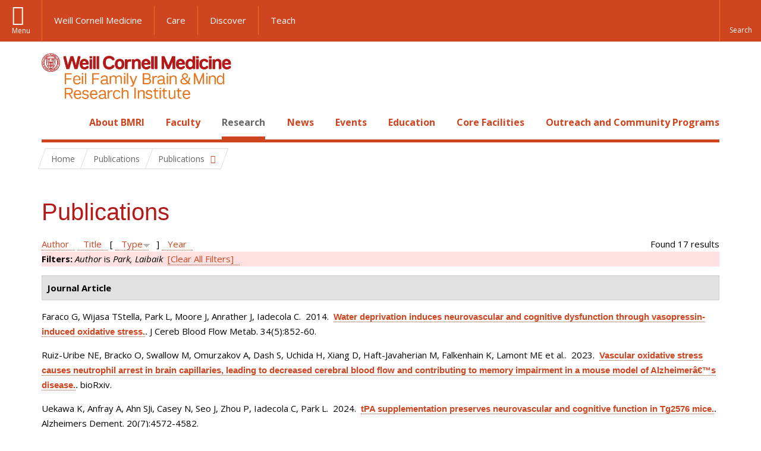

--- FILE ---
content_type: text/html; charset=utf-8
request_url: https://brainandmind.weill.cornell.edu/faculty-research/publications?page=6&amp%3Bf%5Bauthor%5D=326&s=type&o=desc&f%5Bauthor%5D=343
body_size: 15769
content:
<!DOCTYPE html>

<!--[if IE 7]>    <html class="lt-ie9 lt-ie8 no-js"  lang="en" dir="ltr"> <![endif]-->
<!--[if IE 8]>    <html class="lt-ie9 ie8 no-js"  lang="en" dir="ltr"> <![endif]-->
<!--[if gt IE 8]><!--> <html  lang="en" dir="ltr"> <!--<![endif]-->

  <head>
    <meta charset="utf-8" />
<link rel="shortcut icon" href="https://brainandmind.weill.cornell.edu/sites/all/themes/wcm_brainmind/favicon.ico" />
<meta name="generator" content="Drupal 7 (https://www.drupal.org)" />
<link rel="canonical" href="https://brainandmind.weill.cornell.edu/faculty-research/publications" />
<link rel="shortlink" href="https://brainandmind.weill.cornell.edu/faculty-research/publications" />
    <title>Publications | Page 7 | Feil Family Brain & Mind Research Institute</title>

    <link rel="apple-touch-icon" sizes="57x57" href="/profiles/wcmc/themes/wcm_brand_base/favicons/apple-touch-icon-57x57.png?v=2">
    <link rel="apple-touch-icon" sizes="60x60" href="/profiles/wcmc/themes/wcm_brand_base/favicons/apple-touch-icon-60x60.png?v=2">
    <link rel="apple-touch-icon" sizes="72x72" href="/profiles/wcmc/themes/wcm_brand_base/favicons/apple-touch-icon-72x72.png?v=2">
    <link rel="apple-touch-icon" sizes="76x76" href="/profiles/wcmc/themes/wcm_brand_base/favicons/apple-touch-icon-76x76.png?v=2">
    <link rel="apple-touch-icon" sizes="114x114" href="/profiles/wcmc/themes/wcm_brand_base/favicons/apple-touch-icon-114x114.png?v=2">
    <link rel="apple-touch-icon" sizes="120x120" href="/profiles/wcmc/themes/wcm_brand_base/favicons/apple-touch-icon-120x120.png?v=2">
    <link rel="apple-touch-icon" sizes="144x144" href="/profiles/wcmc/themes/wcm_brand_base/favicons/apple-touch-icon-144x144.png?v=2">
    <link rel="apple-touch-icon" sizes="152x152" href="/profiles/wcmc/themes/wcm_brand_base/favicons/apple-touch-icon-152x152.png?v=2">
    <link rel="apple-touch-icon" sizes="180x180" href="/profiles/wcmc/themes/wcm_brand_base/favicons/apple-touch-icon-180x180.png?v=2">
    <link rel="icon" type="image/png" href="/profiles/wcmc/themes/wcm_brand_base/favicons/favicon-32x32.png?v=2" sizes="32x32">
    <link rel="icon" type="image/png" href="/profiles/wcmc/themes/wcm_brand_base/favicons/favicon-194x194.png?v=2" sizes="194x194">
    <link rel="icon" type="image/png" href="/profiles/wcmc/themes/wcm_brand_base/favicons/favicon-96x96.png?v=2" sizes="96x96">
    <link rel="icon" type="image/png" href="/profiles/wcmc/themes/wcm_brand_base/favicons/android-chrome-192x192.png?v=2" sizes="192x192">
    <link rel="icon" type="image/png" href="/profiles/wcmc/themes/wcm_brand_base/favicons/favicon-16x16.png?v=2" sizes="16x16">
    <link rel="manifest" href="/profiles/wcmc/themes/wcm_brand_base/favicons/manifest.json?v=2">
    <link rel="mask-icon" href="/profiles/wcmc/themes/wcm_brand_base/favicons/safari-pinned-tab.svg?v=2" color="#b31b1b">
    <link rel="shortcut icon" href="/profiles/wcmc/themes/wcm_brand_base/favicons/favicon.ico?v=2">
    <meta name="apple-mobile-web-app-title" content="Weill Cornell Medicine">
    <meta name="application-name" content="Weill Cornell Medicine">
    <meta name="msapplication-TileColor" content="#b31b1b">
    <meta name="msapplication-TileImage" content="/profiles/wcmc/themes/wcm_brand_base/favicons/mstile-144x144.png?v=2">
    <meta name="msapplication-config" content="/profiles/wcmc/themes/wcm_brand_base/favicons/browserconfig.xml?v=2">
    <meta name="theme-color" content="#ffffff">

    <!-- http://t.co/dKP3o1e -->
    <meta name="HandheldFriendly" content="True">
    <meta name="MobileOptimized" content="320">
    <meta name="viewport" content="width=device-width, initial-scale=1.0">
    <link rel="stylesheet" href="https://brainandmind.weill.cornell.edu/sites/default/files/css/css_kShW4RPmRstZ3SpIC-ZvVGNFVAi0WEMuCnI0ZkYIaFw.css" />
<link rel="stylesheet" href="https://brainandmind.weill.cornell.edu/sites/default/files/css/css_rOkuVMMGocN2KQ5LCJ-0OYP1dxAyT2HxyKRlZLS_nXU.css" />
<link rel="stylesheet" href="https://brainandmind.weill.cornell.edu/sites/default/files/css/css_cA3DvDiQ3kOSjJkY_7C67xpb6Mo4aphrt7SxIZjOQ7s.css" />
<link rel="stylesheet" href="https://brainandmind.weill.cornell.edu/sites/default/files/css/css_iwLsJ5KZ3ygtq-LwPSaopm-80cYn8MskOJcF4bDZOnw.css" />
<link rel="stylesheet" href="https://fonts.googleapis.com/css?family=Open+Sans:400,300,300italic,400italic,700,700italic" />
<link rel="stylesheet" href="https://brainandmind.weill.cornell.edu/sites/default/files/css/css_jIar9ppehxMlkuzqiw8Camo8ArJnUn1ZtTkT5qn4BjI.css" />
<link rel="stylesheet" href="https://brainandmind.weill.cornell.edu/sites/default/files/css/css_PxsPpITToy8ZnO0bJDA1TEC6bbFpGTfSWr2ZP8LuFYo.css" />
    <script src="https://brainandmind.weill.cornell.edu/sites/default/files/js/js_XexEZhbTmj1BHeajKr2rPfyR8Y68f4rm0Nv3Vj5_dSI.js"></script>
<script src="https://brainandmind.weill.cornell.edu/sites/default/files/js/js_rsG_22YPjmlEiP0K_67GbG7wA1u2m6p529PKe6uGPZ4.js"></script>
<script src="https://brainandmind.weill.cornell.edu/sites/default/files/js/js_IC2vqeFv6eSvzMO1oHQyKRXO8JNRFAiet9QUOFr3OFs.js"></script>
<script src="https://brainandmind.weill.cornell.edu/sites/default/files/js/js_AxRDbN_Ukfcn4OJ39z8m2zu3hvCsY-RXQhgtnH2iQFU.js"></script>
<script src="https://brainandmind.weill.cornell.edu/sites/default/files/js/js_vM1uGnovS_0hYqTYp0LD9vlFUU3BE2bncNJNzlYcsuk.js"></script>
<script>jQuery.extend(Drupal.settings, {"basePath":"\/","pathPrefix":"","setHasJsCookie":0,"ajaxPageState":{"theme":"wcm_brainmind","theme_token":"Z8O22Fvl-I4xfqNQ24RpPPJOHEiESmYt6ZE-23-6u9w","js":{"profiles\/wcmc\/modules\/custom\/wcmc_fieldable_panes\/js\/wcmc_modal.js":1,"profiles\/wcmc\/modules\/panopoly\/panopoly\/panopoly_widgets\/panopoly-widgets.js":1,"profiles\/wcmc\/modules\/panopoly\/panopoly\/panopoly_widgets\/panopoly-widgets-spotlight.js":1,"profiles\/wcmc\/modules\/custom\/wcm_accessibility\/js\/wcm-accessibility.js":1,"profiles\/wcmc\/themes\/wcm_brand_base\/js\/headroom.min.js":1,"profiles\/wcmc\/themes\/wcm_brand_base\/js\/wcm-pin-header.js":1,"profiles\/wcmc\/themes\/wcm_brand_base\/js\/wcm-external-links.js":1,"profiles\/wcmc\/themes\/wcm_brand_base\/js\/jquery.lockfixed-revB.js":1,"profiles\/wcmc\/themes\/wcm_brand_base\/images\/cta_icons\/svgxuse.min.js":1,"profiles\/wcmc\/modules\/panopoly\/contrib\/jquery_update\/replace\/jquery\/1.7\/jquery.min.js":1,"misc\/jquery-extend-3.4.0.js":1,"misc\/jquery-html-prefilter-3.5.0-backport.js":1,"misc\/jquery.once.js":1,"misc\/drupal.js":1,"profiles\/wcmc\/modules\/panopoly\/contrib\/jquery_update\/replace\/ui\/ui\/minified\/jquery.ui.core.min.js":1,"profiles\/wcmc\/modules\/panopoly\/contrib\/jquery_update\/replace\/ui\/ui\/minified\/jquery.ui.widget.min.js":1,"profiles\/wcmc\/modules\/panopoly\/contrib\/jquery_update\/replace\/ui\/ui\/minified\/jquery.ui.tabs.min.js":1,"profiles\/wcmc\/modules\/panopoly\/contrib\/jquery_update\/replace\/ui\/ui\/minified\/jquery.ui.accordion.min.js":1,"profiles\/wcmc\/modules\/panopoly\/contrib\/jquery_update\/replace\/ui\/external\/jquery.cookie.js":1,"profiles\/wcmc\/modules\/custom\/wcmc_fieldable_panes\/js\/fancybox\/jquery.fancybox.pack.js":1,"profiles\/wcmc\/modules\/custom\/wcmc_fieldable_panes\/js\/fancybox\/helpers\/jquery.fancybox-buttons.js":1,"profiles\/wcmc\/modules\/custom\/wcm_slide_nav\/js\/simplebar.min.js":1,"profiles\/wcmc\/modules\/custom\/wcm_slide_nav\/js\/wcm-slide-nav.js":1,"misc\/form-single-submit.js":1,"profiles\/wcmc\/modules\/panopoly\/panopoly\/panopoly_images\/panopoly-images.js":1,"profiles\/wcmc\/modules\/panopoly\/contrib\/entityreference\/js\/entityreference.js":1,"profiles\/wcmc\/modules\/panopoly\/panopoly\/panopoly_admin\/panopoly-admin.js":1,"profiles\/wcmc\/modules\/panopoly\/panopoly\/panopoly_magic\/panopoly-magic.js":1,"profiles\/wcmc\/modules\/panopoly\/panopoly\/panopoly_theme\/js\/panopoly-accordion.js":1,"profiles\/wcmc\/modules\/custom\/wcmc_banner_receiver\/js\/wcmc_banner_receiver.js":1,"profiles\/wcmc\/modules\/custom\/wcm_d7_paragraphs\/js\/wcm-d7-paragraphs.js":1,"profiles\/wcmc\/modules\/custom\/wcm_events\/js\/main.min.js":1,"profiles\/wcmc\/modules\/panopoly\/contrib\/caption_filter\/js\/caption-filter.js":1,"sites\/all\/modules\/lightbox2\/js\/lightbox.js":1,"profiles\/wcmc\/libraries\/jquery.imagesloaded\/jquery.imagesloaded.min.js":1,"profiles\/wcmc\/themes\/wcm_brand_base\/js\/bootstrap.min.js":1,"profiles\/wcmc\/themes\/wcm_brand_base\/js\/wcm-brand-base-script.js":1,"sites\/all\/themes\/wcm_brainmind\/js\/brainmind.js":1},"css":{"modules\/system\/system.base.css":1,"modules\/system\/system.messages.css":1,"modules\/system\/system.theme.css":1,"misc\/ui\/jquery.ui.theme.css":1,"misc\/ui\/jquery.ui.accordion.css":1,"profiles\/wcmc\/modules\/custom\/wcmc_fieldable_panes\/js\/fancybox\/jquery.fancybox.css":1,"profiles\/wcmc\/modules\/custom\/wcmc_fieldable_panes\/js\/fancybox\/helpers\/jquery.fancybox-buttons.css":1,"profiles\/wcmc\/modules\/custom\/wcm_slide_nav\/css\/simplebar.css":1,"profiles\/wcmc\/modules\/custom\/wcm_slide_nav\/css\/wcm-slide-nav.css":1,"modules\/book\/book.css":1,"modules\/field\/theme\/field.css":1,"modules\/node\/node.css":1,"profiles\/wcmc\/modules\/panopoly\/panopoly\/panopoly_admin\/panopoly-admin-navbar.css":1,"profiles\/wcmc\/modules\/panopoly\/panopoly\/panopoly_core\/css\/panopoly-dropbutton.css":1,"profiles\/wcmc\/modules\/panopoly\/panopoly\/panopoly_magic\/css\/panopoly-magic.css":1,"profiles\/wcmc\/modules\/panopoly\/panopoly\/panopoly_theme\/css\/panopoly-featured.css":1,"profiles\/wcmc\/modules\/panopoly\/panopoly\/panopoly_theme\/css\/panopoly-accordian.css":1,"profiles\/wcmc\/modules\/panopoly\/panopoly\/panopoly_theme\/css\/panopoly-layouts.css":1,"profiles\/wcmc\/modules\/panopoly\/panopoly\/panopoly_widgets\/panopoly-widgets.css":1,"profiles\/wcmc\/modules\/panopoly\/panopoly\/panopoly_widgets\/panopoly-widgets-spotlight.css":1,"profiles\/wcmc\/modules\/panopoly\/panopoly\/panopoly_wysiwyg\/panopoly-wysiwyg.css":1,"profiles\/wcmc\/modules\/panopoly\/contrib\/radix_layouts\/radix_layouts.css":1,"modules\/search\/search.css":1,"modules\/user\/user.css":1,"profiles\/wcmc\/modules\/custom\/wcmc_carousel\/css\/wcmc_carousel.css":1,"profiles\/wcmc\/modules\/custom\/wcmc_fieldable_panes\/css\/wcmc_headshot.css":1,"profiles\/wcmc\/modules\/custom\/wcm_d7_paragraphs\/css\/wcm-d7-paragraphs.css":1,"profiles\/wcmc\/modules\/custom\/wcm_elasticsearch\/css\/wcm-elasticsearch.css":1,"profiles\/wcmc\/modules\/custom\/wcm_events\/css\/main.min.css":1,"profiles\/wcmc\/modules\/custom\/wcm_events\/css\/events.css":1,"profiles\/wcmc\/modules\/panopoly\/contrib\/views\/css\/views.css":1,"profiles\/wcmc\/modules\/custom\/panopoly_override\/css\/panopoly-override.css":1,"profiles\/wcmc\/modules\/panopoly\/contrib\/caption_filter\/caption-filter.css":1,"profiles\/wcmc\/modules\/panopoly\/contrib\/ctools\/css\/ctools.css":1,"sites\/all\/modules\/lightbox2\/css\/lightbox.css":1,"profiles\/wcmc\/modules\/panopoly\/contrib\/panels\/css\/panels.css":1,"profiles\/wcmc\/modules\/contrib\/biblio\/biblio.css":1,"https:\/\/fonts.googleapis.com\/css?family=Open+Sans:400,300,300italic,400italic,700,700italic":1,"profiles\/wcmc\/themes\/wcm_brand_base\/css\/wcm_brand_base.css":1,"sites\/all\/themes\/wcm_brainmind\/css\/wcm_brainmind.css":1,"profiles\/wcmc\/modules\/panopoly\/panopoly\/panopoly_images\/panopoly-images.css":1}},"lightbox2":{"rtl":0,"file_path":"\/(\\w\\w\/)public:\/","default_image":"\/sites\/all\/modules\/lightbox2\/images\/brokenimage.jpg","border_size":10,"font_color":"000","box_color":"fff","top_position":"","overlay_opacity":"0.8","overlay_color":"000","disable_close_click":true,"resize_sequence":0,"resize_speed":400,"fade_in_speed":400,"slide_down_speed":600,"use_alt_layout":false,"disable_resize":false,"disable_zoom":false,"force_show_nav":false,"show_caption":true,"loop_items":false,"node_link_text":"View Image Details","node_link_target":false,"image_count":"Image !current of !total","video_count":"Video !current of !total","page_count":"Page !current of !total","lite_press_x_close":"press \u003Ca href=\u0022#\u0022 onclick=\u0022hideLightbox(); return FALSE;\u0022\u003E\u003Ckbd\u003Ex\u003C\/kbd\u003E\u003C\/a\u003E to close","download_link_text":"","enable_login":false,"enable_contact":false,"keys_close":"c x 27","keys_previous":"p 37","keys_next":"n 39","keys_zoom":"z","keys_play_pause":"32","display_image_size":"original","image_node_sizes":"()","trigger_lightbox_classes":"","trigger_lightbox_group_classes":"","trigger_slideshow_classes":"","trigger_lightframe_classes":"","trigger_lightframe_group_classes":"","custom_class_handler":0,"custom_trigger_classes":"","disable_for_gallery_lists":true,"disable_for_acidfree_gallery_lists":true,"enable_acidfree_videos":true,"slideshow_interval":5000,"slideshow_automatic_start":true,"slideshow_automatic_exit":true,"show_play_pause":true,"pause_on_next_click":false,"pause_on_previous_click":true,"loop_slides":false,"iframe_width":600,"iframe_height":400,"iframe_border":1,"enable_video":false,"useragent":"Mozilla\/5.0 (Macintosh; Intel Mac OS X 10_15_7) AppleWebKit\/537.36 (KHTML, like Gecko) Chrome\/131.0.0.0 Safari\/537.36; ClaudeBot\/1.0; +claudebot@anthropic.com)"},"CToolsModal":{"modalSize":{"type":"scale","width":".9","height":".9","addWidth":0,"addHeight":0,"contentRight":25,"contentBottom":75},"modalOptions":{"opacity":".55","background-color":"#FFF"},"animationSpeed":"fast","modalTheme":"CToolsModalDialog","throbberTheme":"CToolsModalThrobber"},"panopoly_magic":{"pane_add_preview_mode":"single"},"currentPath":"faculty-research\/publications","currentPathIsAdmin":false,"urlIsAjaxTrusted":{"\/faculty-research\/publications?page=6\u0026amp%3Bf%5Bauthor%5D=326\u0026s=type\u0026o=desc\u0026f%5Bauthor%5D=343":true},"wcm_brand_base":{"toggle_always_pin_header":"0"},"password":{"strengthTitle":"Password compliance:"},"type":"setting"});</script>
  </head>
  <body class="html not-front not-logged-in no-sidebars page-faculty-research page-faculty-research-publications region-content wcc no-navbar no-js" >
    <div id="skip-link">
      <a href="#site-main">Skip to main content</a>
    </div>
        <header id="pinned-header">
        <div class="wcm-search"><div class="container"><form class="global-search" action="/faculty-research/publications?page=6&amp;amp%3Bf%5Bauthor%5D=326&amp;s=type&amp;o=desc&amp;f%5Bauthor%5D=343" method="post" id="wcm-elasticsearch-blocks-widget-radios" accept-charset="UTF-8" role="search"><span class="search-button-span"><input class="search-button form-submit btn btn-default btn-primary" type="submit" id="edit-submit--2" name="op" value="Perform search" /><svg class="cta-icon cta-icon-search"><use xlink:href="/profiles/wcmc/themes/wcm_brand_base/images/cta_icons/symbol-defs.svg#cta-icon-search"></use></svg></span><span><div class="form-item form-type-textfield form-item-search-keys form-group">
  <label class="element-invisible" for="edit-search-keys--2">Enter the terms you wish to search for. </label>
 <input placeholder="Enter Search Term..." class="global-search-input form-control form-text" role="searchbox" type="text" id="edit-search-keys--2" name="search_keys" value="" size="25" maxlength="128" />
</div>
</span><fieldset><legend class="sr-only">Select Search Option</legend><div id="edit-search-type--2" class="form-radios"><div class="form-item form-type-radio form-item-search-type radio">
  <label for="edit-search-type-pages"><input type="radio" id="edit-search-type-pages" name="search_type" value="pages" checked="checked" class="form-radio" />This Site </label>
</div>
<div class="form-item form-type-radio form-item-search-type radio">
  <label for="edit-search-type-all-sites"><input type="radio" id="edit-search-type-all-sites" name="search_type" value="all_sites" class="form-radio" />All WCM Sites </label>
</div>
<div class="form-item form-type-radio form-item-search-type radio">
  <label for="edit-search-type-people"><input type="radio" id="edit-search-type-people" name="search_type" value="people" class="form-radio" />Directory </label>
</div>
</div></fieldset><input type="hidden" name="form_build_id" value="form-MM8v55rvP_cezztDpfezhfuL6txW79nGUBC9JKa9k10" />
<input type="hidden" name="form_id" value="wcm_elasticsearch_blocks_widget_radios" />
</form></div></div>
      <div class="brand__nav brand__nav-site-logo">
    <div class="wrap">
      <div
        class="main-menu-toggle"
        tabindex="0"
        role="button"
        aria-label="Menu"
        aria-controls="slide-out-nav"
        aria-pressed="false">Menu</div>

              <div class="wcm-sm-white">
          <a href="https://weill.cornell.edu/">
            <img src="/profiles/wcmc/themes/wcm_brand_base/images/WCM_logo_white.png" alt="Weill Cornell Medicine">
          </a>
        </div>
      
              <ul class="wcm-global-links">
                      <li class="wcm-global-links__wcm first"><a href="https://weill.cornell.edu/">Weill Cornell Medicine</a></li>
            <li><a href="https://weillcornell.org">Care</a></li>
                      <li><a href="https://research.weill.cornell.edu">Discover</a></li>
            <li class="last"><a href="https://weill.cornell.edu/education">Teach</a></li>
        </ul>
      
      <div class="wcm-global-links--secondary-actions">
        
                  <div class="search-trigger" tabindex="0">
            <span role="button" aria-label="Reveal search bar" class="search-trigger-button search-trigger-button--find">
              <svg class="cta-icon cta-icon-search">
                <use xmlns:xlink="http://www.w3.org/1999/xlink" xlink:href="/profiles/wcmc/themes/wcm_brand_base/images/cta_icons/symbol-defs.svg#cta-icon-search"></use>
              </svg>
            </span>
            <span role="button" aria-label="Hide search bar" class="search-trigger-button search-trigger-button--close">
              <svg class="cta-icon cta-icon-close">
                <use xlink:href="/profiles/wcmc/themes/wcm_brand_base/images/cta_icons/symbol-defs.svg#cta-icon-close"></use>
              </svg>
            </span>
          </div>
              </div>
    </div>
  </div>
</header>

<div id="page" >
  <div class="brand">
  <div class="brand__lockup">
    <div class="container">
              <div class="brand__logo">
          <a class="wcm-site-logo" href="/"><img src="https://brainandmind.weill.cornell.edu/sites/all/themes/wcm_brainmind/images/LOGO_FEIL%20BRAIN%20AND%20MIND_2LINE_RGB.png" alt="Feil Family Brain &amp; Mind Research Institute" /></a>
        </div>
        <a class="wcm-site-title wcm-site-title--lockup" href="/">Feil Family Brain &amp; Mind Research Institute</a>
          </div>
  </div>
</div>

  <nav id="slide-out-nav" aria-label="Slide out navigation">
  <div class="slide-out-nav__help">Explore this Website</div>
    <div id="slide-nav">
<ul class="menu"><li class="level-1 home"><a href="/">Home</a></li><li class="first menu-mlid-1665 level-1" data-level="1"><a href="/about-bmri" class="has-child">About BMRI</a><button class="slide-nav-toggle" aria-expanded="false"><span class="element-invisible">Toggle About BMRI menu options</span></button><ul class="collapse menu menu--level-2"><li class="first menu-mlid-1678 level-2" data-level="2"><a href="/about-bmri/our-mission">Our Mission</a></li>
<li class="menu-mlid-1679 level-2" data-level="2"><a href="/about-bmri/mission/about-bmri/about-bmri/research">Research Programs</a></li>
<li class="menu-mlid-1680 level-2" data-level="2"><a href="/about-bmri/mission/about-bmri/about-bmri/training">Training</a></li>
<li class="menu-mlid-1681 level-2" data-level="2"><a href="/about-bmri/mission/about-bmri/about-bmri/facilities">Facilities</a></li>
<li class="menu-mlid-1670 level-2" data-level="2"><a href="/campus-facililities/facilities/about-campus/about-campus">Campus</a></li>
<li class="menu-mlid-1671 level-2" data-level="2"><a href="/about-bmri/ways-give">Ways to Give</a></li>
<li class="last menu-mlid-1682 level-2" data-level="2"><a href="/about-bmri/mission/about-bmri/about-bmri/administration">Administration</a></li>
</ul></li>
<li class="menu-mlid-4027 level-1" data-level="1"><a href="/faculty" class="has-child">Faculty</a><button class="slide-nav-toggle" aria-expanded="false"><span class="element-invisible">Toggle Faculty menu options</span></button><ul class="collapse menu menu--level-2"><li class="first menu-mlid-1684 level-2" data-level="2"><a href="/faculty-research/faculty-primary-appointments">Faculty, Primary Appointments</a></li>
<li class="menu-mlid-1685 level-2" data-level="2"><a href="/faculty-research/faculty-secondary-appointments">Faculty, Secondary Appointments</a></li>
<li class="last menu-mlid-4230 level-2" data-level="2"><a href="/faculty/affiliate-faculty">Affiliate Faculty</a></li>
</ul></li>
<li class="active-trail menu-mlid-1683 level-1" data-level="1"><a href="/research" class="active-trail active-trail has-child">Research</a><button class="slide-nav-toggle" aria-expanded="false"><span class="element-invisible">Toggle Research menu options</span></button><ul class="collapse menu menu--level-2"><li class="first menu-mlid-3432 level-2" data-level="2"><a href="https://appel.weill.cornell.edu/" title="">Appel Institute</a></li>
<li class="menu-mlid-3095 level-2" data-level="2"><a href="https://neurogenetics.weill.cornell.edu" title="">Center for Neurogenetics</a></li>
<li class="menu-mlid-3187 level-2" data-level="2"><a href="/clinical-translational-neuroscience-unit" class="has-child">Clinical &amp; Translational Neuroscience Unit</a><button class="slide-nav-toggle" aria-expanded="false"><span class="element-invisible">Toggle Clinical & Translational Neuroscience Unit menu options</span></button><ul class="collapse menu menu--level-3"><li class="first menu-mlid-3185 level-3" data-level="3"><a href="/ctnu-director-dr-hooman-kamel">CTNU Director</a></li>
<li class="last menu-mlid-3186 level-3" data-level="3"><a href="/ctnu-research-opportunities">CTNU Research Opportunities</a></li>
</ul></li>
<li class="menu-mlid-1686 level-2" data-level="2"><a href="/faculty-research/affiliate-institutions">Affiliate Institutions</a></li>
<li class="menu-mlid-1690 level-2" data-level="2"><a href="/research/new-grants">New Grants</a></li>
<li class="last active-trail active menu-mlid-3390 level-2" data-level="2"><a href="/faculty-research/publications" title="" class="active-trail active">Publications</a></li>
</ul></li>
<li class="menu-mlid-3415 level-1" data-level="1"><a href="/news" title="" class="has-child">News</a><button class="slide-nav-toggle" aria-expanded="false"><span class="element-invisible">Toggle News menu options</span></button><ul class="collapse menu menu--level-2"><li class="first menu-mlid-4028 level-2" data-level="2"><a href="/news/faculty-spotlight-and-awards">Faculty Spotlight and Awards</a></li>
<li class="last menu-mlid-3433 level-2" data-level="2"><a href="/research/new-grants" title="">New Grants</a></li>
</ul></li>
<li class="menu-mlid-3414 level-1" data-level="1"><a href="/events">Events</a></li>
<li class="menu-mlid-2306 level-1" data-level="1"><a href="/education-0" class="has-child">Education</a><button class="slide-nav-toggle" aria-expanded="false"><span class="element-invisible">Toggle Education menu options</span></button><ul class="collapse menu menu--level-2"><li class="first menu-mlid-1668 level-2" data-level="2"><a href="/education-training/neuroscience-graduate-program">Neuroscience Graduate Program</a></li>
<li class="menu-mlid-1691 level-2" data-level="2"><a href="/education-training/neuroscience-graduate-program/neuroscience-retreat">Neuroscience Retreat</a></li>
<li class="menu-mlid-1692 level-2" data-level="2"><a href="/education-training/neuroscience-graduate-program/leon-levy-fellowship">Leon Levy Fellowship</a></li>
<li class="menu-mlid-1693 level-2" data-level="2"><a href="/education-training/neuroscience-graduate-program/research-residency">Research Residency</a></li>
<li class="menu-mlid-1694 level-2" data-level="2"><a href="/education-training/neuroscience-graduate-program/brain-awareness-events">Brain Awareness</a></li>
<li class="menu-mlid-1695 level-2" data-level="2"><a href="/education-training/neuroscience-graduate-program/medical-school-aoc">Medical School AOC</a></li>
<li class="last menu-mlid-3544 level-2" data-level="2"><a href="/education/first-year-students">First Year Students</a></li>
</ul></li>
<li class="menu-mlid-1669 level-1" data-level="1"><a href="/core-facilities" class="has-child">Core Facilities</a><button class="slide-nav-toggle" aria-expanded="false"><span class="element-invisible">Toggle Core Facilities menu options</span></button><ul class="collapse menu menu--level-2"><li class="first menu-mlid-1697 level-2" data-level="2"><a href="/core-facilities/neuroanatomy-em-core">Neuroanatomy EM Core</a></li>
<li class="menu-mlid-1698 level-2" data-level="2"><a href="/core-facilities/neurogenetic-repository">Neurogenetic Repository</a></li>
<li class="last menu-mlid-1696 level-2" data-level="2"><a href="/core-facilities/bmri-cores">BMRI Cores</a></li>
</ul></li>
<li class="last menu-mlid-3729 level-1" data-level="1"><a href="/outreach-and-community-programs" class="has-child">Outreach and Community Programs</a><button class="slide-nav-toggle" aria-expanded="false"><span class="element-invisible">Toggle Outreach and Community Programs menu options</span></button><ul class="collapse menu menu--level-2"><li class="first menu-mlid-3927 level-2" data-level="2"><a href="/outreach-and-community-programs/emerging-leaders-neuroscience">Emerging Leaders in Neuroscience</a></li>
<li class="last menu-mlid-3725 level-2" data-level="2"><a href="/outreach-and-community-programs/bmri-summer-scholars-program">BMRI Summer Scholars Program</a></li>
</ul></li>
</ul></div>  <ul class="wcm-global-links--sm">
    <li><a href="https://weill.cornell.edu">Weill Cornell Medicine</a></li>
    <li><a href="https://weillcornell.org">Care</a></li>
    <li><a href="https://research.weill.cornell.edu">Discover</a></li>
    <li><a href="https://weill.cornell.edu/education">Teach</a></li>
  </ul>
</nav>

<nav class="main-nav" aria-label="Primary">
  <div class="container">
    <div id="main-nav">
<ul class="menu justify-items"><li class="level-1 home"><a href="/">Home</a></li><li class="first has-children menu-mlid-1665 level-1"><a href="/about-bmri">About BMRI</a></li>
<li class="has-children menu-mlid-4027 level-1"><a href="/faculty">Faculty</a></li>
<li class="has-children active-trail menu-mlid-1683 level-1"><a href="/research" class="active-trail active-trail active-trail">Research</a></li>
<li class="has-children menu-mlid-3415 level-1"><a href="/news" title="">News</a></li>
<li class="menu-mlid-3414 level-1"><a href="/events">Events</a></li>
<li class="has-children menu-mlid-2306 level-1"><a href="/education-0">Education</a></li>
<li class="has-children menu-mlid-1669 level-1"><a href="/core-facilities">Core Facilities</a></li>
<li class="last has-children menu-mlid-3729 level-1"><a href="/outreach-and-community-programs">Outreach and Community Programs</a></li>
</ul></div>  </div>
</nav>

  <nav id="bc-nav" aria-label="Breadcrumb">
    <div class="container">
      <ul class="breadcrumb-nav">
        <li><span><a href="/">Home</a></span></li><li class="bc-no-link"><span>Publications</span></li><li><button class="dropdown-toggle" type="button" id="bc-explore-second_level" data-toggle="dropdown" aria-haspopup="true" aria-expanded="true">
          <span class="bc-toggle-siblings">Publications</span>
          </button>
<ul class="dropdown-menu dropdown-menu-left" aria-labelledby="bc-explore-second_level"><li class="first menu-mlid-3432 level-2"><a href="https://appel.weill.cornell.edu/" title="">Appel Institute</a></li>
<li class="menu-mlid-3095 level-2"><a href="https://neurogenetics.weill.cornell.edu" title="">Center for Neurogenetics</a></li>
<li class="has-children menu-mlid-3187 level-2"><a href="/clinical-translational-neuroscience-unit">Clinical &amp; Translational Neuroscience Unit</a></li>
<li class="menu-mlid-1686 level-2"><a href="/faculty-research/affiliate-institutions">Affiliate Institutions</a></li>
<li class="menu-mlid-1690 level-2"><a href="/research/new-grants">New Grants</a></li>
<li class="last active-trail active menu-mlid-3390 level-2"><a href="/faculty-research/publications" title="" class="active-trail active">Publications</a></li>
</ul></li>      </ul>
    </div>
  </nav>

  <div id="site-main" class="site-main">
    <div class="container">
                            </div>
    <div class="container">
  
  <h1 class="title">Publications</h1><div id="biblio-header" class="clear-block"><div class="biblio-export">Found 17 results</div> <a href="/faculty-research/publications?page=6&amp;amp%3Bf%5Bauthor%5D=326&amp;s=author&amp;o=asc&amp;f%5Bauthor%5D=343" title="Click a second time to reverse the sort order" class="active">Author</a>  <a href="/faculty-research/publications?page=6&amp;amp%3Bf%5Bauthor%5D=326&amp;s=title&amp;o=asc&amp;f%5Bauthor%5D=343" title="Click a second time to reverse the sort order" class="active">Title</a>  [ <a href="/faculty-research/publications?page=6&amp;amp%3Bf%5Bauthor%5D=326&amp;s=type&amp;o=asc&amp;f%5Bauthor%5D=343" title="Click a second time to reverse the sort order" class="active active">Type</a><img src="https://brainandmind.weill.cornell.edu/profiles/wcmc/modules/contrib/biblio/misc/arrow-asc.png" alt="(Asc)" />]  <a href="/faculty-research/publications?page=6&amp;amp%3Bf%5Bauthor%5D=326&amp;s=year&amp;o=desc&amp;f%5Bauthor%5D=343" title="Click a second time to reverse the sort order" class="active">Year</a> <div class="biblio-filter-status"><div class="biblio-current-filters"><b>Filters: </b><em class="placeholder">Author</em> is <em class="placeholder">Park, Laibaik</em>&nbsp;&nbsp;<a href="/faculty-research/publications/filter/clear?page=6&amp;amp%3Bf%5Bauthor%5D=326&amp;s=type&amp;o=desc">[Clear All Filters]</a></div></div></div><div class="biblio-category-section"><div class="biblio-separator-bar">Journal Article</div><div class="biblio-entry"><span class="biblio-authors">Faraco G, Wijasa TStella, Park L, Moore J, Anrather J, Iadecola C</span>.&nbsp; 
2014.&nbsp;&nbsp;<span class="biblio-title"><a href="/water-deprivation-induces-neurovascular-and-cognitive-dysfunction-through-vasopressin-induced">Water deprivation induces neurovascular and cognitive dysfunction through vasopressin-induced oxidative stress.</a>. </span>J Cereb Blood Flow Metab. 34(5):852-60.<span class="Z3988" title="ctx_ver=Z39.88-2004&amp;rft_val_fmt=info%3Aofi%2Ffmt%3Akev%3Amtx%3Ajournal&amp;rft.atitle=Water+deprivation+induces+neurovascular+and+cognitive+dysfunction+through+vasopressin-induced+oxidative+stress.&amp;rft.title=J+Cereb+Blood+Flow+Metab&amp;rft.issn=1559-7016&amp;rft.date=2014&amp;rft.volume=34&amp;rft.issue=5&amp;rft.aulast=Faraco&amp;rft.aufirst=Giuseppe&amp;rft.au=Wijasa%2C+Teodora&amp;rft.au=Park%2C+Laibaik&amp;rft.au=Moore%2C+Jamie&amp;rft.au=Anrather%2C+Joseph&amp;rft.au=Iadecola%2C+Costantino&amp;rft_id=info%3Adoi%2F10.1038%2Fjcbfm.2014.24"></span></div><div class="biblio-entry"><span class="biblio-authors">Ruiz-Uribe NE, Bracko O, Swallow M, Omurzakov A, Dash S, Uchida H, Xiang D, Haft-Javaherian M, Falkenhain K, Lamont ME et al.</span>.&nbsp; 
2023.&nbsp;&nbsp;<span class="biblio-title"><a href="/vascular-oxidative-stress-causes-neutrophil-arrest-brain-capillaries-leading-decreased-cerebral">Vascular oxidative stress causes neutrophil arrest in brain capillaries, leading to decreased cerebral blood flow and contributing to memory impairment in a mouse model of Alzheimerâ€™s disease.</a>. </span>bioRxiv. <span class="Z3988" title="ctx_ver=Z39.88-2004&amp;rft_val_fmt=info%3Aofi%2Ffmt%3Akev%3Amtx%3Ajournal&amp;rft.atitle=Vascular+oxidative+stress+causes+neutrophil+arrest+in+brain+capillaries%2C+leading+to+decreased+cerebral+blood+flow+and+contributing+to+memory+impairment+in+a+mouse+model+of+Alzheimer%C3%A2%E2%82%AC%E2%84%A2s+disease.&amp;rft.title=bioRxiv&amp;rft.date=2023&amp;rft.aulast=Ruiz-Uribe&amp;rft.aufirst=Nancy&amp;rft.au=Bracko%2C+Oliver&amp;rft.au=Swallow%2C+Madisen&amp;rft.au=Omurzakov%2C+Argen&amp;rft.au=Dash%2C+Sabyasachi&amp;rft.au=Uchida%2C+Hiroki&amp;rft.au=Xiang%2C+David&amp;rft.au=Haft-Javaherian%2C+Mohammad&amp;rft.au=Falkenhain%2C+Kaja&amp;rft.au=Lamont%2C+Michael&amp;rft.au=Ali%2C+Muhammad&amp;rft.au=Njiru%2C+Brendah&amp;rft.au=Chang%2C+Hsin-Yun&amp;rft.au=Tan%2C+Adrian&amp;rft.au=Xiang%2C+Jenny&amp;rft.au=Iadecola%2C+Costantino&amp;rft.au=Park%2C+Laibaik&amp;rft.au=Sanchez%2C+Teresa&amp;rft.au=Nishimura%2C+Nozomi&amp;rft.au=Schaffer%2C+Chris&amp;rft_id=info%3Adoi%2F10.1101%2F2023.02.15.528710"></span></div><div class="biblio-entry"><span class="biblio-authors">Uekawa K, Anfray A, Ahn SJi, Casey N, Seo J, Zhou P, Iadecola C, Park L</span>.&nbsp; 
2024.&nbsp;&nbsp;<span class="biblio-title"><a href="/tpa-supplementation-preserves-neurovascular-and-cognitive-function-tg2576-mice">tPA supplementation preserves neurovascular and cognitive function in Tg2576 mice.</a>. </span>Alzheimers Dement. 20(7):4572-4582.<span class="Z3988" title="ctx_ver=Z39.88-2004&amp;rft_val_fmt=info%3Aofi%2Ffmt%3Akev%3Amtx%3Ajournal&amp;rft.atitle=tPA+supplementation+preserves+neurovascular+and+cognitive+function+in+Tg2576+mice.&amp;rft.title=Alzheimers+Dement&amp;rft.issn=1552-5279&amp;rft.date=2024&amp;rft.volume=20&amp;rft.issue=7&amp;rft.spage=4572&amp;rft.epage=4582&amp;rft.aulast=Uekawa&amp;rft.aufirst=Ken&amp;rft.au=Anfray%2C+Antoine&amp;rft.au=Ahn%2C+Sung&amp;rft.au=Casey%2C+Nicole&amp;rft.au=Seo%2C+James&amp;rft.au=Zhou%2C+Ping&amp;rft.au=Iadecola%2C+Costantino&amp;rft.au=Park%2C+Laibaik&amp;rft_id=info%3Adoi%2F10.1002%2Falz.13878"></span></div><div class="biblio-entry"><span class="biblio-authors">Park L, Zhou J, Koizumi K, Wang G, Anfray A, Ahn SJi, Seo J, Zhou P, Zhao L, Paul S et al.</span>.&nbsp; 
2020.&nbsp;&nbsp;<span class="biblio-title"><a href="/tpa-deficiency-underlies-neurovascular-coupling-dysfunction-amyloid-%CE%B2">tPA Deficiency Underlies Neurovascular Coupling Dysfunction by Amyloid-β.</a>. </span>J Neurosci. 40(42):8160-8173.<span class="Z3988" title="ctx_ver=Z39.88-2004&amp;rft_val_fmt=info%3Aofi%2Ffmt%3Akev%3Amtx%3Ajournal&amp;rft.atitle=tPA+Deficiency+Underlies+Neurovascular+Coupling+Dysfunction+by+Amyloid-%CE%B2.&amp;rft.title=J+Neurosci&amp;rft.issn=1529-2401&amp;rft.date=2020&amp;rft.volume=40&amp;rft.issue=42&amp;rft.spage=8160&amp;rft.epage=8173&amp;rft.aulast=Park&amp;rft.aufirst=Laibaik&amp;rft.au=Zhou%2C+Joan&amp;rft.au=Koizumi%2C+Kenzo&amp;rft.au=Wang%2C+Gang&amp;rft.au=Anfray%2C+Antoine&amp;rft.au=Ahn%2C+Sung&amp;rft.au=Seo%2C+James&amp;rft.au=Zhou%2C+Ping&amp;rft.au=Zhao%2C+Lingzhi&amp;rft.au=Paul%2C+Steven&amp;rft.au=Anrather%2C+Josef&amp;rft.au=Iadecola%2C+Costantino&amp;rft_id=info%3Adoi%2F10.1523%2FJNEUROSCI.1140-20.2020"></span></div><div class="biblio-entry"><span class="biblio-authors">Park L, Hochrainer K, Hattori Y, Ahn SJi, Anfray A, Wang G, Uekawa K, Seo J, Palfini V, Blanco I et al.</span>.&nbsp; 
2020.&nbsp;&nbsp;<span class="biblio-title"><a href="/tau-induces-psd95-neuronal-nos-uncoupling-and-neurovascular-dysfunction-independent">Tau induces PSD95-neuronal NOS uncoupling and neurovascular dysfunction independent of neurodegeneration.</a>. </span>Nat Neurosci. 23(9):1079-1089.<span class="Z3988" title="ctx_ver=Z39.88-2004&amp;rft_val_fmt=info%3Aofi%2Ffmt%3Akev%3Amtx%3Ajournal&amp;rft.atitle=Tau+induces+PSD95-neuronal+NOS+uncoupling+and+neurovascular+dysfunction+independent+of+neurodegeneration.&amp;rft.title=Nat+Neurosci&amp;rft.issn=1546-1726&amp;rft.date=2020&amp;rft.volume=23&amp;rft.issue=9&amp;rft.spage=1079&amp;rft.epage=1089&amp;rft.aulast=Park&amp;rft.aufirst=Laibaik&amp;rft.au=Hochrainer%2C+Karin&amp;rft.au=Hattori%2C+Yorito&amp;rft.au=Ahn%2C+Sung&amp;rft.au=Anfray%2C+Antoine&amp;rft.au=Wang%2C+Gang&amp;rft.au=Uekawa%2C+Ken&amp;rft.au=Seo%2C+James&amp;rft.au=Palfini%2C+Victoria&amp;rft.au=Blanco%2C+Ismary&amp;rft.au=Acosta%2C+Diana&amp;rft.au=Eliezer%2C+David&amp;rft.au=Zhou%2C+Ping&amp;rft.au=Anrather%2C+Josef&amp;rft.au=Iadecola%2C+Costantino&amp;rft_id=info%3Adoi%2F10.1038%2Fs41593-020-0686-7"></span></div><div class="biblio-entry"><span class="biblio-authors">Uekawa K, Koizumi K, Hwang J, Brunier N, Hattori Y, Zhou P, Park L</span>.&nbsp; 
2016.&nbsp;&nbsp;<span class="biblio-title"><a href="/obligatory-role-ep1-receptors-increase-cerebral-blood-flow-produced-hypercapnia-mice">Obligatory Role of EP1 Receptors in the Increase in Cerebral Blood Flow Produced by Hypercapnia in the Mice.</a>. </span>PLoS One. 11(9):e0163329.<span class="Z3988" title="ctx_ver=Z39.88-2004&amp;rft_val_fmt=info%3Aofi%2Ffmt%3Akev%3Amtx%3Ajournal&amp;rft.atitle=Obligatory+Role+of+EP1+Receptors+in+the+Increase+in+Cerebral+Blood+Flow+Produced+by+Hypercapnia+in+the+Mice.&amp;rft.title=PLoS+One&amp;rft.issn=1932-6203&amp;rft.date=2016&amp;rft.volume=11&amp;rft.issue=9&amp;rft.spage=e0163329&amp;rft.aulast=Uekawa&amp;rft.aufirst=Ken&amp;rft.au=Koizumi%2C+Kenzo&amp;rft.au=Hwang%2C+Jason&amp;rft.au=Brunier%2C+Nathalie&amp;rft.au=Hattori%2C+Yorito&amp;rft.au=Zhou%2C+Ping&amp;rft.au=Park%2C+Laibaik&amp;rft_id=info%3Adoi%2F10.1371%2Fjournal.pone.0163329"></span></div><div class="biblio-entry"><span class="biblio-authors">Hernández JCCruz, Bracko O, Kersbergen CJ, Muse V, Haft-Javaherian M, Berg M, Park L, Vinarcsik LK, Ivasyk I, Rivera DA et al.</span>.&nbsp; 
2019.&nbsp;&nbsp;<span class="biblio-title"><a href="/neutrophil-adhesion-brain-capillaries-reduces-cortical-blood-flow-and-impairs-memory-function">Neutrophil adhesion in brain capillaries reduces cortical blood flow and impairs memory function in Alzheimer's disease mouse models.</a>. </span>Nat Neurosci. 22(3):413-420.<span class="Z3988" title="ctx_ver=Z39.88-2004&amp;rft_val_fmt=info%3Aofi%2Ffmt%3Akev%3Amtx%3Ajournal&amp;rft.atitle=Neutrophil+adhesion+in+brain+capillaries+reduces+cortical+blood+flow+and+impairs+memory+function+in+Alzheimer%26%23039%3Bs+disease+mouse+models.&amp;rft.title=Nat+Neurosci&amp;rft.issn=1546-1726&amp;rft.date=2019&amp;rft.volume=22&amp;rft.issue=3&amp;rft.spage=413&amp;rft.epage=420&amp;rft.aulast=Hern%C3%A1ndez&amp;rft.aufirst=Jean&amp;rft.au=Bracko%2C+Oliver&amp;rft.au=Kersbergen%2C+Calvin&amp;rft.au=Muse%2C+Victorine&amp;rft.au=Haft-Javaherian%2C+Mohammad&amp;rft.au=Berg%2C+Maxime&amp;rft.au=Park%2C+Laibaik&amp;rft.au=Vinarcsik%2C+Lindsay&amp;rft.au=Ivasyk%2C+Iryna&amp;rft.au=Rivera%2C+Daniel&amp;rft.au=Kang%2C+Yiming&amp;rft.au=Cortes-Canteli%2C+Marta&amp;rft.au=Peyrounette%2C+Myriam&amp;rft.au=Doyeux%2C+Vincent&amp;rft.au=Smith%2C+Amy&amp;rft.au=Zhou%2C+Joan&amp;rft.au=Otte%2C+Gabriel&amp;rft.au=Beverly%2C+Jeffrey&amp;rft.au=Davenport%2C+Elizabeth&amp;rft.au=Davit%2C+Yohan&amp;rft.au=Lin%2C+Charles&amp;rft.au=Strickland%2C+Sidney&amp;rft.au=Iadecola%2C+Costantino&amp;rft.au=Lorthois%2C+Sylvie&amp;rft.au=Nishimura%2C+Nozomi&amp;rft.au=Schaffer%2C+Chris&amp;rft_id=info%3Adoi%2F10.1038%2Fs41593-018-0329-4"></span></div><div class="biblio-entry"><span class="biblio-authors">Santisteban MM, Schaeffer S, Anfray A, Faraco G, Brea D, Wang G, Sobanko MJ, Sciortino R, Racchumi G, Waisman A et al.</span>.&nbsp; 
2023.&nbsp;&nbsp;<span class="biblio-title"><a href="/meningeal-interleukin-17-producing-t-cells-mediate-cognitive-impairment-mouse-model-salt-sensitive">Meningeal interleukin-17-producing T cells mediate cognitive impairment in a mouse model of salt-sensitive hypertension.</a>. </span>Nat Neurosci. <span class="Z3988" title="ctx_ver=Z39.88-2004&amp;rft_val_fmt=info%3Aofi%2Ffmt%3Akev%3Amtx%3Ajournal&amp;rft.atitle=Meningeal+interleukin-17-producing+T+cells+mediate+cognitive+impairment+in+a+mouse+model+of+salt-sensitive+hypertension.&amp;rft.title=Nat+Neurosci&amp;rft.issn=1546-1726&amp;rft.date=2023&amp;rft.aulast=Santisteban&amp;rft.aufirst=Monica&amp;rft.au=Schaeffer%2C+Samantha&amp;rft.au=Anfray%2C+Antoine&amp;rft.au=Faraco%2C+Giuseppe&amp;rft.au=Brea%2C+David&amp;rft.au=Wang%2C+Gang&amp;rft.au=Sobanko%2C+Melissa&amp;rft.au=Sciortino%2C+Rose&amp;rft.au=Racchumi%2C+Gianfranco&amp;rft.au=Waisman%2C+Ari&amp;rft.au=Park%2C+Laibaik&amp;rft.au=Anrather%2C+Josef&amp;rft.au=Iadecola%2C+Costantino&amp;rft_id=info%3Adoi%2F10.1038%2Fs41593-023-01497-z"></span></div><div class="biblio-entry"><span class="biblio-authors">Alexander C, Li T, Hattori Y, Chiu D, Frost GR, Jonas L, Liu C, Anderson CJ, Wong E, Park L et al.</span>.&nbsp; 
2022.&nbsp;&nbsp;<span class="biblio-title"><a href="/hypoxia-inducible-factor-1%CE%B1-binds-and-activates-%CE%B3-secretase-a%CE%B2-production-under-hypoxia-and-cerebral">Hypoxia Inducible Factor-1α binds and activates γ-secretase for Aβ production under hypoxia and cerebral hypoperfusion.</a>. </span>Mol Psychiatry. <span class="Z3988" title="ctx_ver=Z39.88-2004&amp;rft_val_fmt=info%3Aofi%2Ffmt%3Akev%3Amtx%3Ajournal&amp;rft.atitle=Hypoxia+Inducible+Factor-1%CE%B1+binds+and+activates+%CE%B3-secretase+for+A%CE%B2+production+under+hypoxia+and+cerebral+hypoperfusion.&amp;rft.title=Mol+Psychiatry&amp;rft.issn=1476-5578&amp;rft.date=2022&amp;rft.aulast=Alexander&amp;rft.aufirst=Courtney&amp;rft.au=Li%2C+Thomas&amp;rft.au=Hattori%2C+Yorito&amp;rft.au=Chiu%2C+Danica&amp;rft.au=Frost%2C+Georgia&amp;rft.au=Jonas%2C+Lauren&amp;rft.au=Liu%2C+Chenge&amp;rft.au=Anderson%2C+Corey&amp;rft.au=Wong%2C+Eitan&amp;rft.au=Park%2C+Laibaik&amp;rft.au=Iadecola%2C+Costantino&amp;rft.au=Li%2C+Yue-Ming&amp;rft_id=info%3Adoi%2F10.1038%2Fs41380-022-01676-7"></span></div><div class="biblio-entry"><span class="biblio-authors">Platholi J, Marongiu R, Park L, Yu F, Sommer G, Weinberger R, Tower W, Milner TA, Glass MJ</span>.&nbsp; 
2023.&nbsp;&nbsp;<span class="biblio-title"><a href="/hippocampal-glial-inflammatory-markers-are-differentially-altered-novel-mouse-model-perimenopausal">Hippocampal glial inflammatory markers are differentially altered in a novel mouse model of perimenopausal cerebral amyloid angiopathy.</a>. </span>Front Aging Neurosci. 15:1280218.<span class="Z3988" title="ctx_ver=Z39.88-2004&amp;rft_val_fmt=info%3Aofi%2Ffmt%3Akev%3Amtx%3Ajournal&amp;rft.atitle=Hippocampal+glial+inflammatory+markers+are+differentially+altered+in+a+novel+mouse+model+of+perimenopausal+cerebral+amyloid+angiopathy.&amp;rft.title=Front+Aging+Neurosci&amp;rft.issn=1663-4365&amp;rft.date=2023&amp;rft.volume=15&amp;rft.spage=1280218&amp;rft.aulast=Platholi&amp;rft.aufirst=Jimcy&amp;rft.au=Marongiu%2C+Roberta&amp;rft.au=Park%2C+Laibaik&amp;rft.au=Yu%2C+Fangmin&amp;rft.au=Sommer%2C+Garrett&amp;rft.au=Weinberger%2C+Rena&amp;rft.au=Tower%2C+William&amp;rft.au=Milner%2C+Teresa&amp;rft.au=Glass%2C+Michael&amp;rft_id=info%3Adoi%2F10.3389%2Ffnagi.2023.1280218"></span></div><div class="biblio-entry"><span class="biblio-authors">Koizumi K, Wang G, Park L</span>.&nbsp; 
2016.&nbsp;&nbsp;<span class="biblio-title"><a href="/endothelial-dysfunction-and-amyloid-%CE%B2-induced-neurovascular-alterations">Endothelial Dysfunction and Amyloid-β-Induced Neurovascular Alterations.</a>. </span>Cell Mol Neurobiol. 36(2):155-65.<span class="Z3988" title="ctx_ver=Z39.88-2004&amp;rft_val_fmt=info%3Aofi%2Ffmt%3Akev%3Amtx%3Ajournal&amp;rft.atitle=Endothelial+Dysfunction+and+Amyloid-%CE%B2-Induced+Neurovascular+Alterations.&amp;rft.title=Cell+Mol+Neurobiol&amp;rft.issn=1573-6830&amp;rft.date=2016&amp;rft.volume=36&amp;rft.issue=2&amp;rft.aulast=Koizumi&amp;rft.aufirst=Kenzo&amp;rft.au=Wang%2C+Gang&amp;rft.au=Park%2C+Laibaik&amp;rft_id=info%3Adoi%2F10.1007%2Fs10571-015-0256-9"></span></div><div class="biblio-entry"><span class="biblio-authors">Garcia-Bonilla L, Park L, Iadecola C</span>.&nbsp; 
2014.&nbsp;&nbsp;<span class="biblio-title"><a href="/commentary-myers-et-al-growing-role-innate-immunity-receptor-cd36-central-nervous-system-diseases">Commentary on Myers et al.: growing role of the innate immunity receptor CD36 in central nervous system diseases.</a>. </span>Exp Neurol. 261:633-7.<span class="Z3988" title="ctx_ver=Z39.88-2004&amp;rft_val_fmt=info%3Aofi%2Ffmt%3Akev%3Amtx%3Ajournal&amp;rft.atitle=Commentary+on+Myers+et+al.%3A+growing+role+of+the+innate+immunity+receptor+CD36+in+central+nervous+system+diseases.&amp;rft.title=Exp+Neurol&amp;rft.issn=1090-2430&amp;rft.date=2014&amp;rft.volume=261&amp;rft.aulast=Garcia-Bonilla&amp;rft.aufirst=Lidia&amp;rft.au=Park%2C+Laibaik&amp;rft.au=Iadecola%2C+Costantino&amp;rft_id=info%3Adoi%2F10.1016%2Fj.expneurol.2014.08.016"></span></div><div class="biblio-entry"><span class="biblio-authors">Anfray A, Schaeffer S, Hattori Y, Santisteban MM, Casey N, Wang G, Strickland M, Zhou P, Holtzman DM, Anrather J et al.</span>.&nbsp; 
2024.&nbsp;&nbsp;<span class="biblio-title"><a href="/cell-autonomous-role-border-associated-macrophages-apoe4-neurovascular-dysfunction-and-0">A cell-autonomous role for border-associated macrophages in ApoE4 neurovascular dysfunction and susceptibility to white matter injury.</a>. </span>Nat Neurosci. <span class="Z3988" title="ctx_ver=Z39.88-2004&amp;rft_val_fmt=info%3Aofi%2Ffmt%3Akev%3Amtx%3Ajournal&amp;rft.atitle=A+cell-autonomous+role+for+border-associated+macrophages+in+ApoE4+neurovascular+dysfunction+and+susceptibility+to+white+matter+injury.&amp;rft.title=Nat+Neurosci&amp;rft.issn=1546-1726&amp;rft.date=2024&amp;rft.aulast=Anfray&amp;rft.aufirst=Antoine&amp;rft.au=Schaeffer%2C+Samantha&amp;rft.au=Hattori%2C+Yorito&amp;rft.au=Santisteban%2C+Monica&amp;rft.au=Casey%2C+Nicole&amp;rft.au=Wang%2C+Gang&amp;rft.au=Strickland%2C+Michael&amp;rft.au=Zhou%2C+Ping&amp;rft.au=Holtzman%2C+David&amp;rft.au=Anrather%2C+Josef&amp;rft.au=Park%2C+Laibaik&amp;rft.au=Iadecola%2C+Costantino&amp;rft_id=info%3Adoi%2F10.1038%2Fs41593-024-01757-6"></span></div><div class="biblio-entry"><span class="biblio-authors">Iadecola C, Anfray A, Schaeffer S, Hattori Y, Santisteban M, Casey N, Wang G, Strickland M, Zhou P, Holtzman D et al.</span>.&nbsp; 
2023.&nbsp;&nbsp;<span class="biblio-title"><a href="/cell-autonomous-role-border-associated-macrophages-apoe4-neurovascular-dysfunction-and">Cell autonomous role of border associated macrophages in ApoE4 neurovascular dysfunction and susceptibility to white matter injury.</a>. </span>Res Sq. <span class="Z3988" title="ctx_ver=Z39.88-2004&amp;rft_val_fmt=info%3Aofi%2Ffmt%3Akev%3Amtx%3Ajournal&amp;rft.atitle=Cell+autonomous+role+of+border+associated+macrophages+in+ApoE4+neurovascular+dysfunction+and+susceptibility+to+white+matter+injury.&amp;rft.title=Res+Sq&amp;rft.date=2023&amp;rft.aulast=Iadecola&amp;rft.aufirst=Costantino&amp;rft.au=Anfray%2C+Antoine&amp;rft.au=Schaeffer%2C+Samantha&amp;rft.au=Hattori%2C+Yorito&amp;rft.au=Santisteban%2C+Monica&amp;rft.au=Casey%2C+Nicole&amp;rft.au=Wang%2C+Gang&amp;rft.au=Strickland%2C+Michael&amp;rft.au=Zhou%2C+Ping&amp;rft.au=Holtzman%2C+David&amp;rft.au=Anrather%2C+Josef&amp;rft.au=Park%2C+Laibaik&amp;rft_id=info%3Adoi%2F10.21203%2Frs.3.rs-3222611%2Fv1"></span></div><div class="biblio-entry"><span class="biblio-authors">Faraco G, Park L, Anrather J, Iadecola C</span>.&nbsp; 
2017.&nbsp;&nbsp;<span class="biblio-title"><a href="/brain-perivascular-macrophages-characterization-and-functional-roles-health-and-disease">Brain perivascular macrophages: characterization and functional roles in health and disease.</a>. </span>J Mol Med (Berl). 95(11):1143-1152.<span class="Z3988" title="ctx_ver=Z39.88-2004&amp;rft_val_fmt=info%3Aofi%2Ffmt%3Akev%3Amtx%3Ajournal&amp;rft.atitle=Brain+perivascular+macrophages%3A+characterization+and+functional+roles+in+health+and+disease.&amp;rft.title=J+Mol+Med+%28Berl%29&amp;rft.issn=1432-1440&amp;rft.date=2017&amp;rft.volume=95&amp;rft.issue=11&amp;rft.spage=1143&amp;rft.epage=1152&amp;rft.aulast=Faraco&amp;rft.aufirst=Giuseppe&amp;rft.au=Park%2C+Laibaik&amp;rft.au=Anrather%2C+Josef&amp;rft.au=Iadecola%2C+Costantino&amp;rft_id=info%3Adoi%2F10.1007%2Fs00109-017-1573-x"></span></div><div class="biblio-entry"><span class="biblio-authors">Uekawa K, Hattori Y, Ahn SJi, Seo J, Casey N, Anfray A, Zhou P, Luo W, Anrather J, Park L et al.</span>.&nbsp; 
2023.&nbsp;&nbsp;<span class="biblio-title"><a href="/border-associated-macrophages-promote-cerebral-amyloid-angiopathy-and-cognitive-impairment-through">Border-associated macrophages promote cerebral amyloid angiopathy and cognitive impairment through vascular oxidative stress.</a>. </span>Mol Neurodegener. 18(1):73.<span class="Z3988" title="ctx_ver=Z39.88-2004&amp;rft_val_fmt=info%3Aofi%2Ffmt%3Akev%3Amtx%3Ajournal&amp;rft.atitle=Border-associated+macrophages+promote+cerebral+amyloid+angiopathy+and+cognitive+impairment+through+vascular+oxidative+stress.&amp;rft.title=Mol+Neurodegener&amp;rft.issn=1750-1326&amp;rft.date=2023&amp;rft.volume=18&amp;rft.issue=1&amp;rft.spage=73&amp;rft.aulast=Uekawa&amp;rft.aufirst=Ken&amp;rft.au=Hattori%2C+Yorito&amp;rft.au=Ahn%2C+Sung&amp;rft.au=Seo%2C+James&amp;rft.au=Casey%2C+Nicole&amp;rft.au=Anfray%2C+Antoine&amp;rft.au=Zhou%2C+Ping&amp;rft.au=Luo%2C+Wenjie&amp;rft.au=Anrather%2C+Josef&amp;rft.au=Park%2C+Laibaik&amp;rft.au=Iadecola%2C+Costantino&amp;rft_id=info%3Adoi%2F10.1186%2Fs13024-023-00660-1"></span></div><div class="biblio-entry"><span class="biblio-authors">Koizumi K, Hattori Y, Ahn SJi, Buendia I, Ciacciarelli A, Uekawa K, Wang G, Hiller A, Zhao L, Voss HU et al.</span>.&nbsp; 
2018.&nbsp;&nbsp;<span class="biblio-title"><a href="/apo%CE%B54-disrupts-neurovascular-regulation-and-undermines-white-matter-integrity-and-cognitive-function">Apoε4 disrupts neurovascular regulation and undermines white matter integrity and cognitive function.</a>. </span>Nat Commun. 9(1):3816.<span class="Z3988" title="ctx_ver=Z39.88-2004&amp;rft_val_fmt=info%3Aofi%2Ffmt%3Akev%3Amtx%3Ajournal&amp;rft.atitle=Apo%CE%B54+disrupts+neurovascular+regulation+and+undermines+white+matter+integrity+and+cognitive+function.&amp;rft.title=Nat+Commun&amp;rft.issn=2041-1723&amp;rft.date=2018&amp;rft.volume=9&amp;rft.issue=1&amp;rft.spage=3816&amp;rft.aulast=Koizumi&amp;rft.aufirst=Kenzo&amp;rft.au=Hattori%2C+Yorito&amp;rft.au=Ahn%2C+Sung&amp;rft.au=Buendia%2C+Izaskun&amp;rft.au=Ciacciarelli%2C+Antonio&amp;rft.au=Uekawa%2C+Ken&amp;rft.au=Wang%2C+Gang&amp;rft.au=Hiller%2C+Abigail&amp;rft.au=Zhao%2C+Lingzhi&amp;rft.au=Voss%2C+Henning&amp;rft.au=Paul%2C+Steven&amp;rft.au=Schaffer%2C+Chris&amp;rft.au=Park%2C+Laibaik&amp;rft.au=Iadecola%2C+Costantino&amp;rft_id=info%3Adoi%2F10.1038%2Fs41467-018-06301-2"></span></div></div></div>  </div>

  <footer class="page-footer">

  <div class="footer-contact">
    <div class="container">
      <div class="footer-contact__map-link"><a href="/campus-facililities/facilities/about-campus/about-campus/campus-map">Our Location</a></div>
      <div class="footer-contact__site-name"><a href="/">Feil Family Brain &amp; Mind Research Institute</a></div>
      <div class="footer-contact__contact-us"><a href="/about-bmri/mission/about-bmri/about-bmri/administration">Contact Us</a></div>
      <ul class="footer-contact__social-links">
                  <li class="footer-contact__twitter"><a href="https://twitter.com/weillcornell">Twitter</a></li>
                          <li class="footer-contact__facebook"><a href="https://www.facebook.com/WeillCornellMedicine/">Facebook</a></li>
                          <li class="footer-contact__linkedin"><a href="https://www.linkedin.com/company/weill-cornell-medicine">LinkedIn</a></li>
                          <li class="footer-contact__instagram"><a href="https://www.instagram.com/weillcornell/">Instagram</a></li>
                          <li class="footer-contact__youtube"><a href="https://www.youtube.com/user/WCMCnews">YouTube</a></li>
                      </ul>
    </div>
  </div>

    <div class="footer-site">
      <div class="container">
        <div class="footer-site-info">
          <div class="footer-address">
                        <div class="footer-address__address">
              <strong>Belfer Research Building</strong><br>
               413 E 69th St<br>
               New York, NY 10021<br>
              <strong>Weill Cornell Medicine</strong><br>
              1300 York Avenue<br>
              New York, NY 10065<br>
              <strong>Gertrude and Louis Feil Family Research Building</strong><br>
              407 E 61st St<br>
              New York, NY 10065<br>

                              Phone: (646) 962-8277<br>
                                            Fax:  (646) 962-0535<br>
                          </div>
          </div>

                      <nav class="footer-nav" aria-label="Footer">
              
  <div id="block-menu-block-1" class="block block-menu-block">

    
  <div class="content">
    
<ul class="menu"><li class="first menu-mlid-1665 level-1"><a href="/about-bmri">About BMRI</a><ul class="menu"><li class="first menu-mlid-1678 level-2"><a href="/about-bmri/our-mission">Our Mission</a></li>
<li class="menu-mlid-1679 level-2"><a href="/about-bmri/mission/about-bmri/about-bmri/research">Research Programs</a></li>
<li class="menu-mlid-1680 level-2"><a href="/about-bmri/mission/about-bmri/about-bmri/training">Training</a></li>
<li class="menu-mlid-1681 level-2"><a href="/about-bmri/mission/about-bmri/about-bmri/facilities">Facilities</a></li>
<li class="menu-mlid-1670 level-2"><a href="/campus-facililities/facilities/about-campus/about-campus">Campus</a></li>
<li class="menu-mlid-1671 level-2"><a href="/about-bmri/ways-give">Ways to Give</a></li>
<li class="last menu-mlid-1682 level-2"><a href="/about-bmri/mission/about-bmri/about-bmri/administration">Administration</a></li>
</ul></li>
<li class="menu-mlid-4027 level-1"><a href="/faculty">Faculty</a><ul class="menu"><li class="first menu-mlid-1684 level-2"><a href="/faculty-research/faculty-primary-appointments">Faculty, Primary Appointments</a></li>
<li class="menu-mlid-1685 level-2"><a href="/faculty-research/faculty-secondary-appointments">Faculty, Secondary Appointments</a></li>
<li class="last menu-mlid-4230 level-2"><a href="/faculty/affiliate-faculty">Affiliate Faculty</a></li>
</ul></li>
<li class="active-trail menu-mlid-1683 level-1"><a href="/research" class="active-trail">Research</a><ul class="menu"><li class="first menu-mlid-3432 level-2"><a href="https://appel.weill.cornell.edu/" title="">Appel Institute</a></li>
<li class="menu-mlid-3095 level-2"><a href="https://neurogenetics.weill.cornell.edu" title="">Center for Neurogenetics</a></li>
<li class="menu-mlid-3187 level-2"><a href="/clinical-translational-neuroscience-unit">Clinical &amp; Translational Neuroscience Unit</a><ul class="menu"><li class="first menu-mlid-3185 level-3"><a href="/ctnu-director-dr-hooman-kamel">CTNU Director</a></li>
<li class="last menu-mlid-3186 level-3"><a href="/ctnu-research-opportunities">CTNU Research Opportunities</a></li>
</ul></li>
<li class="menu-mlid-1686 level-2"><a href="/faculty-research/affiliate-institutions">Affiliate Institutions</a></li>
<li class="menu-mlid-1690 level-2"><a href="/research/new-grants">New Grants</a></li>
<li class="last active-trail active menu-mlid-3390 level-2"><a href="/faculty-research/publications" title="" class="active-trail active">Publications</a></li>
</ul></li>
<li class="menu-mlid-3415 level-1"><a href="/news" title="">News</a><ul class="menu"><li class="first menu-mlid-4028 level-2"><a href="/news/faculty-spotlight-and-awards">Faculty Spotlight and Awards</a></li>
<li class="last menu-mlid-3433 level-2"><a href="/research/new-grants" title="">New Grants</a></li>
</ul></li>
<li class="menu-mlid-3414 level-1"><a href="/events">Events</a></li>
<li class="menu-mlid-2306 level-1"><a href="/education-0">Education</a><ul class="menu"><li class="first menu-mlid-1668 level-2"><a href="/education-training/neuroscience-graduate-program">Neuroscience Graduate Program</a></li>
<li class="menu-mlid-1691 level-2"><a href="/education-training/neuroscience-graduate-program/neuroscience-retreat">Neuroscience Retreat</a></li>
<li class="menu-mlid-1692 level-2"><a href="/education-training/neuroscience-graduate-program/leon-levy-fellowship">Leon Levy Fellowship</a></li>
<li class="menu-mlid-1693 level-2"><a href="/education-training/neuroscience-graduate-program/research-residency">Research Residency</a></li>
<li class="menu-mlid-1694 level-2"><a href="/education-training/neuroscience-graduate-program/brain-awareness-events">Brain Awareness</a></li>
<li class="menu-mlid-1695 level-2"><a href="/education-training/neuroscience-graduate-program/medical-school-aoc">Medical School AOC</a></li>
<li class="last menu-mlid-3544 level-2"><a href="/education/first-year-students">First Year Students</a></li>
</ul></li>
<li class="menu-mlid-1669 level-1"><a href="/core-facilities">Core Facilities</a><ul class="menu"><li class="first menu-mlid-1697 level-2"><a href="/core-facilities/neuroanatomy-em-core">Neuroanatomy EM Core</a></li>
<li class="menu-mlid-1698 level-2"><a href="/core-facilities/neurogenetic-repository">Neurogenetic Repository</a></li>
<li class="last menu-mlid-1696 level-2"><a href="/core-facilities/bmri-cores">BMRI Cores</a></li>
</ul></li>
<li class="last menu-mlid-3729 level-1"><a href="/outreach-and-community-programs">Outreach and Community Programs</a><ul class="menu"><li class="first menu-mlid-3927 level-2"><a href="/outreach-and-community-programs/emerging-leaders-neuroscience">Emerging Leaders in Neuroscience</a></li>
<li class="last menu-mlid-3725 level-2"><a href="/outreach-and-community-programs/bmri-summer-scholars-program">BMRI Summer Scholars Program</a></li>
</ul></li>
</ul>  </div>
</div>
            </nav>
                  </div>

                  <div class="footer-statement">
            <div class="footer-statement__emblem"></div>
            <div class="footer-statement__statement">
              <strong>Care. Discover. Teach.</strong> With a legacy of putting patients first, Weill Cornell Medicine is committed to providing exemplary and individualized clinical care, making groundbreaking biomedical discoveries, and educating generations of exceptional doctors and scientists.
            </div>
          </div>
        
        <div class="footer-partnership">
          <a href="https://weill.cornell.edu/" class="footer-partnership__wcm" aria-label="Weill Cornell Medicine footer logo">Weill Cornell Medicine</a>
                      <a href="https://nyp.org/" class="footer-partnership__nyp" aria-label="NewYork - Presbyterian footer logo">NewYork - Presbyterian</a>
                  </div>

        <div class="footer-links">
          <div class="footer-links__copyright">&copy; Weill Cornell Medicine.</div>
          <nav class="footer-links__menu navigation" aria-label="Global Footer">
            <ul>
              <li><a aria-label="View the Privacy & Legal notice for WCM sites" href="https://weill.cornell.edu/legal/" title="">Privacy & Legal</a></li>
              <li><a aria-label="View the Equal Education & Employment notice" href="https://careers.weill.cornell.edu/about-weill-cornell/wcm-eeo-statement" title="">Equal Education & Employment</a></li>
              <li><a aria-label="Go to the WCM Careers site" href="https://weill.cornell.edu/careers" title="">Careers</a></li>
              <li><a aria-label="Find out more about giving to WCM" href="https://give.weill.cornell.edu" title="">Giving</a></li>
              <li><a aria-label="Go to the WCM Directory Search" href="https://directory.weill.cornell.edu/" title="">Directory</a></li>
              <li><a aria-label="Find out how to request web accessibility assistance" href="https://weill.cornell.edu/accessibility" title="">Web Accessibility Assistance</a></li>
            </ul>
          </nav>
        </div>
      </div>
    </div>

  </footer>

  <div id="slide-nav-overlay"></div>
</div>
    <script src="https://brainandmind.weill.cornell.edu/sites/default/files/js/js_Y2LxC1dyhyOaafX8fC5m_rG-6w0-GUmYnAdhvdtlNRc.js"></script>
<script src="https://brainandmind.weill.cornell.edu/sites/default/files/js/js_rgIu3LOd-t55N00RHa0RwYhJ94Uf0prZonl-QpY0G7Q.js"></script>
  </body>
</html>
